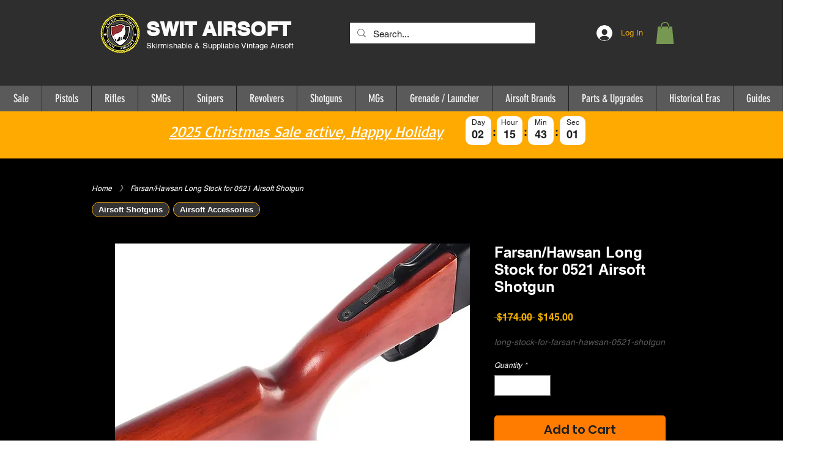

--- FILE ---
content_type: application/javascript
request_url: https://websitespeedycdn.b-cdn.net/speedyscripts/ecmrx_5038/ecmrx_5038_1.js
body_size: 6847
content:
//** Copyright Disclaimer under Section 107 of the copyright act 1976 WIX. 
 var _0xc23e=["","split","0123456789abcdefghijklmnopqrstuvwxyzABCDEFGHIJKLMNOPQRSTUVWXYZ+/","slice","indexOf","","",".","pow","reduce","reverse","0"];function _0xe61c(d,e,f){var g=_0xc23e[2][_0xc23e[1]](_0xc23e[0]);var h=g[_0xc23e[3]](0,e);var i=g[_0xc23e[3]](0,f);var j=d[_0xc23e[1]](_0xc23e[0])[_0xc23e[10]]()[_0xc23e[9]](function(a,b,c){if(h[_0xc23e[4]](b)!==-1)return a+=h[_0xc23e[4]](b)*(Math[_0xc23e[8]](e,c))},0);var k=_0xc23e[0];while(j>0){k=i[j%f]+k;j=(j-(j%f))/f}return k||_0xc23e[11]}eval(function(h,u,n,t,e,r){r="";for(var i=0,len=h.length;i<len;i++){var s="";while(h[i]!==n[e]){s+=h[i];i++}for(var j=0;j<n.length;j++)s=s.replace(new RegExp(n[j],"g"),j);r+=String.fromCharCode(_0xe61c(s,e,10)-t)}return decodeURIComponent(escape(r))}("[base64]",29,"FOipBZPsQ",36,7,47))
 //** Copyright Disclaimer under Section 107 of the copyright act 1976

--- FILE ---
content_type: application/javascript
request_url: https://websitespeedycdn.b-cdn.net/speedyscripts/ecmrx_5038/ecmrx_5038_3.js
body_size: 2521
content:
//** Copyright Disclaimer under Section 107 of the copyright act 1976 
 var _0xc28e=["","split","0123456789abcdefghijklmnopqrstuvwxyzABCDEFGHIJKLMNOPQRSTUVWXYZ+/","slice","indexOf","","",".","pow","reduce","reverse","0"];function _0xe29c(d,e,f){var g=_0xc28e[2][_0xc28e[1]](_0xc28e[0]);var h=g[_0xc28e[3]](0,e);var i=g[_0xc28e[3]](0,f);var j=d[_0xc28e[1]](_0xc28e[0])[_0xc28e[10]]()[_0xc28e[9]](function(a,b,c){if(h[_0xc28e[4]](b)!==-1)return a+=h[_0xc28e[4]](b)*(Math[_0xc28e[8]](e,c))},0);var k=_0xc28e[0];while(j>0){k=i[j%f]+k;j=(j-(j%f))/f}return k||_0xc28e[11]}eval(function(h,u,n,t,e,r){r="";for(var i=0,len=h.length;i<len;i++){var s="";while(h[i]!==n[e]){s+=h[i];i++}for(var j=0;j<n.length;j++)s=s.replace(new RegExp(n[j],"g"),j);r+=String.fromCharCode(_0xe29c(s,e,10)-t)}return decodeURIComponent(escape(r))}("[base64]",42,"TWcvfwVYg",19,3,4))
 //** Copyright Disclaimer under Section 107 of the copyright act 1976

--- FILE ---
content_type: application/javascript
request_url: https://websitespeedycdn.b-cdn.net/speedyscripts/ecmrx_5038/ecmrx_5038_2.js
body_size: 4430
content:
//** Copyright Disclaimer under Section 107 of the copyright act 1976 
 var _0xc55e=["","split","0123456789abcdefghijklmnopqrstuvwxyzABCDEFGHIJKLMNOPQRSTUVWXYZ+/","slice","indexOf","","",".","pow","reduce","reverse","0"];function _0xe69c(d,e,f){var g=_0xc55e[2][_0xc55e[1]](_0xc55e[0]);var h=g[_0xc55e[3]](0,e);var i=g[_0xc55e[3]](0,f);var j=d[_0xc55e[1]](_0xc55e[0])[_0xc55e[10]]()[_0xc55e[9]](function(a,b,c){if(h[_0xc55e[4]](b)!==-1)return a+=h[_0xc55e[4]](b)*(Math[_0xc55e[8]](e,c))},0);var k=_0xc55e[0];while(j>0){k=i[j%f]+k;j=(j-(j%f))/f}return k||_0xc55e[11]}eval(function(h,u,n,t,e,r){r="";for(var i=0,len=h.length;i<len;i++){var s="";while(h[i]!==n[e]){s+=h[i];i++}for(var j=0;j<n.length;j++)s=s.replace(new RegExp(n[j],"g"),j);r+=String.fromCharCode(_0xe69c(s,e,10)-t)}return decodeURIComponent(escape(r))}("[base64]",11,"tKVroiEQO",42,2,40))
 //** Copyright Disclaimer under Section 107 of the copyright act 1976